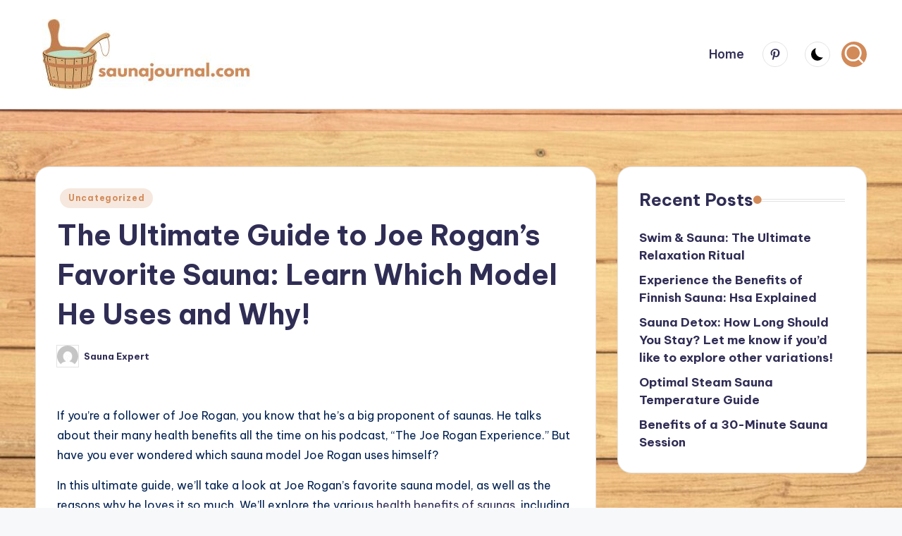

--- FILE ---
content_type: text/html; charset=UTF-8
request_url: https://saunajournal.com/what-sauna-does-joe-rogan-use/
body_size: 21889
content:

<!DOCTYPE html>
<html lang="en-US" prefix="og: https://ogp.me/ns#" itemscope itemtype="http://schema.org/WebPage" >
<head>
	<meta charset="UTF-8">
	<link rel="profile" href="http://gmpg.org/xfn/11">
	<meta name="viewport" content="width=device-width, initial-scale=1">
<!-- Search Engine Optimization by Rank Math PRO - https://rankmath.com/ -->
<title>The Ultimate Guide to Joe Rogan&#039;s Favorite Sauna: Learn Which Model He Uses and Why! - SaunaJournal.com</title>
<meta name="description" content="In this article, we dive into the world of saunas and explore what type of sauna Joe Rogan, the well-known podcaster and fitness enthusiast, uses. Discover the benefits of sauna use and how it can help with physical performance, recovery, and overall health. We also provide recommendations for top sauna brands and models, to help you make an informed decision on which sauna might work best for you. Start sweating with confidence like Joe Rogan by learning more about his preferred sauna type."/>
<meta name="robots" content="follow, index, max-snippet:-1, max-video-preview:-1, max-image-preview:large"/>
<link rel="canonical" href="https://saunajournal.com/what-sauna-does-joe-rogan-use/" />
<meta property="og:locale" content="en_US" />
<meta property="og:type" content="article" />
<meta property="og:title" content="The Ultimate Guide to Joe Rogan&#039;s Favorite Sauna: Learn Which Model He Uses and Why! - SaunaJournal.com" />
<meta property="og:description" content="In this article, we dive into the world of saunas and explore what type of sauna Joe Rogan, the well-known podcaster and fitness enthusiast, uses. Discover the benefits of sauna use and how it can help with physical performance, recovery, and overall health. We also provide recommendations for top sauna brands and models, to help you make an informed decision on which sauna might work best for you. Start sweating with confidence like Joe Rogan by learning more about his preferred sauna type." />
<meta property="og:url" content="https://saunajournal.com/what-sauna-does-joe-rogan-use/" />
<meta property="og:site_name" content="saunajournal.com" />
<meta property="article:section" content="Uncategorized" />
<meta property="article:published_time" content="2023-05-01T14:18:30+00:00" />
<meta name="twitter:card" content="summary_large_image" />
<meta name="twitter:title" content="The Ultimate Guide to Joe Rogan&#039;s Favorite Sauna: Learn Which Model He Uses and Why! - SaunaJournal.com" />
<meta name="twitter:description" content="In this article, we dive into the world of saunas and explore what type of sauna Joe Rogan, the well-known podcaster and fitness enthusiast, uses. Discover the benefits of sauna use and how it can help with physical performance, recovery, and overall health. We also provide recommendations for top sauna brands and models, to help you make an informed decision on which sauna might work best for you. Start sweating with confidence like Joe Rogan by learning more about his preferred sauna type." />
<meta name="twitter:label1" content="Written by" />
<meta name="twitter:data1" content="Sauna Expert" />
<meta name="twitter:label2" content="Time to read" />
<meta name="twitter:data2" content="8 minutes" />
<script type="application/ld+json" class="rank-math-schema-pro">{"@context":"https://schema.org","@graph":[{"@type":"Organization","@id":"https://saunajournal.com/#organization","name":"saunajournal.com","logo":{"@type":"ImageObject","@id":"https://saunajournal.com/#logo","url":"https://saunajournal.com/wp-content/uploads/2024/05/saunajournal.com-logo-150x100.jpg","contentUrl":"https://saunajournal.com/wp-content/uploads/2024/05/saunajournal.com-logo-150x100.jpg","caption":"saunajournal.com","inLanguage":"en-US"}},{"@type":"WebSite","@id":"https://saunajournal.com/#website","url":"https://saunajournal.com","name":"saunajournal.com","alternateName":"saunajournal.com","publisher":{"@id":"https://saunajournal.com/#organization"},"inLanguage":"en-US"},{"@type":"WebPage","@id":"https://saunajournal.com/what-sauna-does-joe-rogan-use/#webpage","url":"https://saunajournal.com/what-sauna-does-joe-rogan-use/","name":"The Ultimate Guide to Joe Rogan&#039;s Favorite Sauna: Learn Which Model He Uses and Why! - SaunaJournal.com","datePublished":"2023-05-01T14:18:30+00:00","dateModified":"2023-05-01T14:18:30+00:00","isPartOf":{"@id":"https://saunajournal.com/#website"},"inLanguage":"en-US"},{"@type":"Person","@id":"https://saunajournal.com/author/wpadmin/","name":"Sauna Expert","url":"https://saunajournal.com/author/wpadmin/","image":{"@type":"ImageObject","@id":"https://secure.gravatar.com/avatar/a6a9fd9c441c19a97a38fd63b7a70dbc84d4e575a03eeedeb12443f0bd7411a7?s=96&amp;d=mm&amp;r=g","url":"https://secure.gravatar.com/avatar/a6a9fd9c441c19a97a38fd63b7a70dbc84d4e575a03eeedeb12443f0bd7411a7?s=96&amp;d=mm&amp;r=g","caption":"Sauna Expert","inLanguage":"en-US"},"sameAs":["http://saunajournal.com"],"worksFor":{"@id":"https://saunajournal.com/#organization"}},{"@type":"BlogPosting","headline":"The Ultimate Guide to Joe Rogan&#039;s Favorite Sauna: Learn Which Model He Uses and Why! - SaunaJournal.com","datePublished":"2023-05-01T14:18:30+00:00","dateModified":"2023-05-01T14:18:30+00:00","articleSection":"Uncategorized","author":{"@id":"https://saunajournal.com/author/wpadmin/","name":"Sauna Expert"},"publisher":{"@id":"https://saunajournal.com/#organization"},"description":"In this article, we dive into the world of saunas and explore what type of sauna Joe Rogan, the well-known podcaster and fitness enthusiast, uses. Discover the benefits of sauna use and how it can help with physical performance, recovery, and overall health. We also provide recommendations for top sauna brands and models, to help you make an informed decision on which sauna might work best for you. Start sweating with confidence like Joe Rogan by learning more about his preferred sauna type.","name":"The Ultimate Guide to Joe Rogan&#039;s Favorite Sauna: Learn Which Model He Uses and Why! - SaunaJournal.com","@id":"https://saunajournal.com/what-sauna-does-joe-rogan-use/#richSnippet","isPartOf":{"@id":"https://saunajournal.com/what-sauna-does-joe-rogan-use/#webpage"},"inLanguage":"en-US","mainEntityOfPage":{"@id":"https://saunajournal.com/what-sauna-does-joe-rogan-use/#webpage"}}]}</script>
<!-- /Rank Math WordPress SEO plugin -->

<link rel='dns-prefetch' href='//www.googletagmanager.com' />
<link rel='dns-prefetch' href='//fonts.googleapis.com' />
<link rel="alternate" type="application/rss+xml" title="SaunaJournal.com &raquo; Feed" href="https://saunajournal.com/feed/" />
<link rel="alternate" type="application/rss+xml" title="SaunaJournal.com &raquo; Comments Feed" href="https://saunajournal.com/comments/feed/" />
<link rel="alternate" type="application/rss+xml" title="SaunaJournal.com &raquo; The Ultimate Guide to Joe Rogan&#8217;s Favorite Sauna: Learn Which Model He Uses and Why! Comments Feed" href="https://saunajournal.com/what-sauna-does-joe-rogan-use/feed/" />
<link rel="alternate" title="oEmbed (JSON)" type="application/json+oembed" href="https://saunajournal.com/wp-json/oembed/1.0/embed?url=https%3A%2F%2Fsaunajournal.com%2Fwhat-sauna-does-joe-rogan-use%2F" />
<link rel="alternate" title="oEmbed (XML)" type="text/xml+oembed" href="https://saunajournal.com/wp-json/oembed/1.0/embed?url=https%3A%2F%2Fsaunajournal.com%2Fwhat-sauna-does-joe-rogan-use%2F&#038;format=xml" />
<style id='wp-img-auto-sizes-contain-inline-css'>
img:is([sizes=auto i],[sizes^="auto," i]){contain-intrinsic-size:3000px 1500px}
/*# sourceURL=wp-img-auto-sizes-contain-inline-css */
</style>
<style id='wp-emoji-styles-inline-css'>

	img.wp-smiley, img.emoji {
		display: inline !important;
		border: none !important;
		box-shadow: none !important;
		height: 1em !important;
		width: 1em !important;
		margin: 0 0.07em !important;
		vertical-align: -0.1em !important;
		background: none !important;
		padding: 0 !important;
	}
/*# sourceURL=wp-emoji-styles-inline-css */
</style>
<style id='wp-block-library-inline-css'>
:root{--wp-block-synced-color:#7a00df;--wp-block-synced-color--rgb:122,0,223;--wp-bound-block-color:var(--wp-block-synced-color);--wp-editor-canvas-background:#ddd;--wp-admin-theme-color:#007cba;--wp-admin-theme-color--rgb:0,124,186;--wp-admin-theme-color-darker-10:#006ba1;--wp-admin-theme-color-darker-10--rgb:0,107,160.5;--wp-admin-theme-color-darker-20:#005a87;--wp-admin-theme-color-darker-20--rgb:0,90,135;--wp-admin-border-width-focus:2px}@media (min-resolution:192dpi){:root{--wp-admin-border-width-focus:1.5px}}.wp-element-button{cursor:pointer}:root .has-very-light-gray-background-color{background-color:#eee}:root .has-very-dark-gray-background-color{background-color:#313131}:root .has-very-light-gray-color{color:#eee}:root .has-very-dark-gray-color{color:#313131}:root .has-vivid-green-cyan-to-vivid-cyan-blue-gradient-background{background:linear-gradient(135deg,#00d084,#0693e3)}:root .has-purple-crush-gradient-background{background:linear-gradient(135deg,#34e2e4,#4721fb 50%,#ab1dfe)}:root .has-hazy-dawn-gradient-background{background:linear-gradient(135deg,#faaca8,#dad0ec)}:root .has-subdued-olive-gradient-background{background:linear-gradient(135deg,#fafae1,#67a671)}:root .has-atomic-cream-gradient-background{background:linear-gradient(135deg,#fdd79a,#004a59)}:root .has-nightshade-gradient-background{background:linear-gradient(135deg,#330968,#31cdcf)}:root .has-midnight-gradient-background{background:linear-gradient(135deg,#020381,#2874fc)}:root{--wp--preset--font-size--normal:16px;--wp--preset--font-size--huge:42px}.has-regular-font-size{font-size:1em}.has-larger-font-size{font-size:2.625em}.has-normal-font-size{font-size:var(--wp--preset--font-size--normal)}.has-huge-font-size{font-size:var(--wp--preset--font-size--huge)}.has-text-align-center{text-align:center}.has-text-align-left{text-align:left}.has-text-align-right{text-align:right}.has-fit-text{white-space:nowrap!important}#end-resizable-editor-section{display:none}.aligncenter{clear:both}.items-justified-left{justify-content:flex-start}.items-justified-center{justify-content:center}.items-justified-right{justify-content:flex-end}.items-justified-space-between{justify-content:space-between}.screen-reader-text{border:0;clip-path:inset(50%);height:1px;margin:-1px;overflow:hidden;padding:0;position:absolute;width:1px;word-wrap:normal!important}.screen-reader-text:focus{background-color:#ddd;clip-path:none;color:#444;display:block;font-size:1em;height:auto;left:5px;line-height:normal;padding:15px 23px 14px;text-decoration:none;top:5px;width:auto;z-index:100000}html :where(.has-border-color){border-style:solid}html :where([style*=border-top-color]){border-top-style:solid}html :where([style*=border-right-color]){border-right-style:solid}html :where([style*=border-bottom-color]){border-bottom-style:solid}html :where([style*=border-left-color]){border-left-style:solid}html :where([style*=border-width]){border-style:solid}html :where([style*=border-top-width]){border-top-style:solid}html :where([style*=border-right-width]){border-right-style:solid}html :where([style*=border-bottom-width]){border-bottom-style:solid}html :where([style*=border-left-width]){border-left-style:solid}html :where(img[class*=wp-image-]){height:auto;max-width:100%}:where(figure){margin:0 0 1em}html :where(.is-position-sticky){--wp-admin--admin-bar--position-offset:var(--wp-admin--admin-bar--height,0px)}@media screen and (max-width:600px){html :where(.is-position-sticky){--wp-admin--admin-bar--position-offset:0px}}

/*# sourceURL=wp-block-library-inline-css */
</style><style id='wp-block-heading-inline-css'>
h1:where(.wp-block-heading).has-background,h2:where(.wp-block-heading).has-background,h3:where(.wp-block-heading).has-background,h4:where(.wp-block-heading).has-background,h5:where(.wp-block-heading).has-background,h6:where(.wp-block-heading).has-background{padding:1.25em 2.375em}h1.has-text-align-left[style*=writing-mode]:where([style*=vertical-lr]),h1.has-text-align-right[style*=writing-mode]:where([style*=vertical-rl]),h2.has-text-align-left[style*=writing-mode]:where([style*=vertical-lr]),h2.has-text-align-right[style*=writing-mode]:where([style*=vertical-rl]),h3.has-text-align-left[style*=writing-mode]:where([style*=vertical-lr]),h3.has-text-align-right[style*=writing-mode]:where([style*=vertical-rl]),h4.has-text-align-left[style*=writing-mode]:where([style*=vertical-lr]),h4.has-text-align-right[style*=writing-mode]:where([style*=vertical-rl]),h5.has-text-align-left[style*=writing-mode]:where([style*=vertical-lr]),h5.has-text-align-right[style*=writing-mode]:where([style*=vertical-rl]),h6.has-text-align-left[style*=writing-mode]:where([style*=vertical-lr]),h6.has-text-align-right[style*=writing-mode]:where([style*=vertical-rl]){rotate:180deg}
/*# sourceURL=https://saunajournal.com/wp-includes/blocks/heading/style.min.css */
</style>
<style id='wp-block-latest-posts-inline-css'>
.wp-block-latest-posts{box-sizing:border-box}.wp-block-latest-posts.alignleft{margin-right:2em}.wp-block-latest-posts.alignright{margin-left:2em}.wp-block-latest-posts.wp-block-latest-posts__list{list-style:none}.wp-block-latest-posts.wp-block-latest-posts__list li{clear:both;overflow-wrap:break-word}.wp-block-latest-posts.is-grid{display:flex;flex-wrap:wrap}.wp-block-latest-posts.is-grid li{margin:0 1.25em 1.25em 0;width:100%}@media (min-width:600px){.wp-block-latest-posts.columns-2 li{width:calc(50% - .625em)}.wp-block-latest-posts.columns-2 li:nth-child(2n){margin-right:0}.wp-block-latest-posts.columns-3 li{width:calc(33.33333% - .83333em)}.wp-block-latest-posts.columns-3 li:nth-child(3n){margin-right:0}.wp-block-latest-posts.columns-4 li{width:calc(25% - .9375em)}.wp-block-latest-posts.columns-4 li:nth-child(4n){margin-right:0}.wp-block-latest-posts.columns-5 li{width:calc(20% - 1em)}.wp-block-latest-posts.columns-5 li:nth-child(5n){margin-right:0}.wp-block-latest-posts.columns-6 li{width:calc(16.66667% - 1.04167em)}.wp-block-latest-posts.columns-6 li:nth-child(6n){margin-right:0}}:root :where(.wp-block-latest-posts.is-grid){padding:0}:root :where(.wp-block-latest-posts.wp-block-latest-posts__list){padding-left:0}.wp-block-latest-posts__post-author,.wp-block-latest-posts__post-date{display:block;font-size:.8125em}.wp-block-latest-posts__post-excerpt,.wp-block-latest-posts__post-full-content{margin-bottom:1em;margin-top:.5em}.wp-block-latest-posts__featured-image a{display:inline-block}.wp-block-latest-posts__featured-image img{height:auto;max-width:100%;width:auto}.wp-block-latest-posts__featured-image.alignleft{float:left;margin-right:1em}.wp-block-latest-posts__featured-image.alignright{float:right;margin-left:1em}.wp-block-latest-posts__featured-image.aligncenter{margin-bottom:1em;text-align:center}
/*# sourceURL=https://saunajournal.com/wp-includes/blocks/latest-posts/style.min.css */
</style>
<style id='wp-block-list-inline-css'>
ol,ul{box-sizing:border-box}:root :where(.wp-block-list.has-background){padding:1.25em 2.375em}
/*# sourceURL=https://saunajournal.com/wp-includes/blocks/list/style.min.css */
</style>
<style id='wp-block-group-inline-css'>
.wp-block-group{box-sizing:border-box}:where(.wp-block-group.wp-block-group-is-layout-constrained){position:relative}
/*# sourceURL=https://saunajournal.com/wp-includes/blocks/group/style.min.css */
</style>
<style id='wp-block-group-theme-inline-css'>
:where(.wp-block-group.has-background){padding:1.25em 2.375em}
/*# sourceURL=https://saunajournal.com/wp-includes/blocks/group/theme.min.css */
</style>
<style id='wp-block-paragraph-inline-css'>
.is-small-text{font-size:.875em}.is-regular-text{font-size:1em}.is-large-text{font-size:2.25em}.is-larger-text{font-size:3em}.has-drop-cap:not(:focus):first-letter{float:left;font-size:8.4em;font-style:normal;font-weight:100;line-height:.68;margin:.05em .1em 0 0;text-transform:uppercase}body.rtl .has-drop-cap:not(:focus):first-letter{float:none;margin-left:.1em}p.has-drop-cap.has-background{overflow:hidden}:root :where(p.has-background){padding:1.25em 2.375em}:where(p.has-text-color:not(.has-link-color)) a{color:inherit}p.has-text-align-left[style*="writing-mode:vertical-lr"],p.has-text-align-right[style*="writing-mode:vertical-rl"]{rotate:180deg}
/*# sourceURL=https://saunajournal.com/wp-includes/blocks/paragraph/style.min.css */
</style>
<style id='global-styles-inline-css'>
:root{--wp--preset--aspect-ratio--square: 1;--wp--preset--aspect-ratio--4-3: 4/3;--wp--preset--aspect-ratio--3-4: 3/4;--wp--preset--aspect-ratio--3-2: 3/2;--wp--preset--aspect-ratio--2-3: 2/3;--wp--preset--aspect-ratio--16-9: 16/9;--wp--preset--aspect-ratio--9-16: 9/16;--wp--preset--color--black: #000000;--wp--preset--color--cyan-bluish-gray: #abb8c3;--wp--preset--color--white: #ffffff;--wp--preset--color--pale-pink: #f78da7;--wp--preset--color--vivid-red: #cf2e2e;--wp--preset--color--luminous-vivid-orange: #ff6900;--wp--preset--color--luminous-vivid-amber: #fcb900;--wp--preset--color--light-green-cyan: #7bdcb5;--wp--preset--color--vivid-green-cyan: #00d084;--wp--preset--color--pale-cyan-blue: #8ed1fc;--wp--preset--color--vivid-cyan-blue: #0693e3;--wp--preset--color--vivid-purple: #9b51e0;--wp--preset--gradient--vivid-cyan-blue-to-vivid-purple: linear-gradient(135deg,rgb(6,147,227) 0%,rgb(155,81,224) 100%);--wp--preset--gradient--light-green-cyan-to-vivid-green-cyan: linear-gradient(135deg,rgb(122,220,180) 0%,rgb(0,208,130) 100%);--wp--preset--gradient--luminous-vivid-amber-to-luminous-vivid-orange: linear-gradient(135deg,rgb(252,185,0) 0%,rgb(255,105,0) 100%);--wp--preset--gradient--luminous-vivid-orange-to-vivid-red: linear-gradient(135deg,rgb(255,105,0) 0%,rgb(207,46,46) 100%);--wp--preset--gradient--very-light-gray-to-cyan-bluish-gray: linear-gradient(135deg,rgb(238,238,238) 0%,rgb(169,184,195) 100%);--wp--preset--gradient--cool-to-warm-spectrum: linear-gradient(135deg,rgb(74,234,220) 0%,rgb(151,120,209) 20%,rgb(207,42,186) 40%,rgb(238,44,130) 60%,rgb(251,105,98) 80%,rgb(254,248,76) 100%);--wp--preset--gradient--blush-light-purple: linear-gradient(135deg,rgb(255,206,236) 0%,rgb(152,150,240) 100%);--wp--preset--gradient--blush-bordeaux: linear-gradient(135deg,rgb(254,205,165) 0%,rgb(254,45,45) 50%,rgb(107,0,62) 100%);--wp--preset--gradient--luminous-dusk: linear-gradient(135deg,rgb(255,203,112) 0%,rgb(199,81,192) 50%,rgb(65,88,208) 100%);--wp--preset--gradient--pale-ocean: linear-gradient(135deg,rgb(255,245,203) 0%,rgb(182,227,212) 50%,rgb(51,167,181) 100%);--wp--preset--gradient--electric-grass: linear-gradient(135deg,rgb(202,248,128) 0%,rgb(113,206,126) 100%);--wp--preset--gradient--midnight: linear-gradient(135deg,rgb(2,3,129) 0%,rgb(40,116,252) 100%);--wp--preset--font-size--small: 13px;--wp--preset--font-size--medium: 20px;--wp--preset--font-size--large: 36px;--wp--preset--font-size--x-large: 42px;--wp--preset--spacing--20: 0.44rem;--wp--preset--spacing--30: 0.67rem;--wp--preset--spacing--40: 1rem;--wp--preset--spacing--50: 1.5rem;--wp--preset--spacing--60: 2.25rem;--wp--preset--spacing--70: 3.38rem;--wp--preset--spacing--80: 5.06rem;--wp--preset--shadow--natural: 6px 6px 9px rgba(0, 0, 0, 0.2);--wp--preset--shadow--deep: 12px 12px 50px rgba(0, 0, 0, 0.4);--wp--preset--shadow--sharp: 6px 6px 0px rgba(0, 0, 0, 0.2);--wp--preset--shadow--outlined: 6px 6px 0px -3px rgb(255, 255, 255), 6px 6px rgb(0, 0, 0);--wp--preset--shadow--crisp: 6px 6px 0px rgb(0, 0, 0);}:where(.is-layout-flex){gap: 0.5em;}:where(.is-layout-grid){gap: 0.5em;}body .is-layout-flex{display: flex;}.is-layout-flex{flex-wrap: wrap;align-items: center;}.is-layout-flex > :is(*, div){margin: 0;}body .is-layout-grid{display: grid;}.is-layout-grid > :is(*, div){margin: 0;}:where(.wp-block-columns.is-layout-flex){gap: 2em;}:where(.wp-block-columns.is-layout-grid){gap: 2em;}:where(.wp-block-post-template.is-layout-flex){gap: 1.25em;}:where(.wp-block-post-template.is-layout-grid){gap: 1.25em;}.has-black-color{color: var(--wp--preset--color--black) !important;}.has-cyan-bluish-gray-color{color: var(--wp--preset--color--cyan-bluish-gray) !important;}.has-white-color{color: var(--wp--preset--color--white) !important;}.has-pale-pink-color{color: var(--wp--preset--color--pale-pink) !important;}.has-vivid-red-color{color: var(--wp--preset--color--vivid-red) !important;}.has-luminous-vivid-orange-color{color: var(--wp--preset--color--luminous-vivid-orange) !important;}.has-luminous-vivid-amber-color{color: var(--wp--preset--color--luminous-vivid-amber) !important;}.has-light-green-cyan-color{color: var(--wp--preset--color--light-green-cyan) !important;}.has-vivid-green-cyan-color{color: var(--wp--preset--color--vivid-green-cyan) !important;}.has-pale-cyan-blue-color{color: var(--wp--preset--color--pale-cyan-blue) !important;}.has-vivid-cyan-blue-color{color: var(--wp--preset--color--vivid-cyan-blue) !important;}.has-vivid-purple-color{color: var(--wp--preset--color--vivid-purple) !important;}.has-black-background-color{background-color: var(--wp--preset--color--black) !important;}.has-cyan-bluish-gray-background-color{background-color: var(--wp--preset--color--cyan-bluish-gray) !important;}.has-white-background-color{background-color: var(--wp--preset--color--white) !important;}.has-pale-pink-background-color{background-color: var(--wp--preset--color--pale-pink) !important;}.has-vivid-red-background-color{background-color: var(--wp--preset--color--vivid-red) !important;}.has-luminous-vivid-orange-background-color{background-color: var(--wp--preset--color--luminous-vivid-orange) !important;}.has-luminous-vivid-amber-background-color{background-color: var(--wp--preset--color--luminous-vivid-amber) !important;}.has-light-green-cyan-background-color{background-color: var(--wp--preset--color--light-green-cyan) !important;}.has-vivid-green-cyan-background-color{background-color: var(--wp--preset--color--vivid-green-cyan) !important;}.has-pale-cyan-blue-background-color{background-color: var(--wp--preset--color--pale-cyan-blue) !important;}.has-vivid-cyan-blue-background-color{background-color: var(--wp--preset--color--vivid-cyan-blue) !important;}.has-vivid-purple-background-color{background-color: var(--wp--preset--color--vivid-purple) !important;}.has-black-border-color{border-color: var(--wp--preset--color--black) !important;}.has-cyan-bluish-gray-border-color{border-color: var(--wp--preset--color--cyan-bluish-gray) !important;}.has-white-border-color{border-color: var(--wp--preset--color--white) !important;}.has-pale-pink-border-color{border-color: var(--wp--preset--color--pale-pink) !important;}.has-vivid-red-border-color{border-color: var(--wp--preset--color--vivid-red) !important;}.has-luminous-vivid-orange-border-color{border-color: var(--wp--preset--color--luminous-vivid-orange) !important;}.has-luminous-vivid-amber-border-color{border-color: var(--wp--preset--color--luminous-vivid-amber) !important;}.has-light-green-cyan-border-color{border-color: var(--wp--preset--color--light-green-cyan) !important;}.has-vivid-green-cyan-border-color{border-color: var(--wp--preset--color--vivid-green-cyan) !important;}.has-pale-cyan-blue-border-color{border-color: var(--wp--preset--color--pale-cyan-blue) !important;}.has-vivid-cyan-blue-border-color{border-color: var(--wp--preset--color--vivid-cyan-blue) !important;}.has-vivid-purple-border-color{border-color: var(--wp--preset--color--vivid-purple) !important;}.has-vivid-cyan-blue-to-vivid-purple-gradient-background{background: var(--wp--preset--gradient--vivid-cyan-blue-to-vivid-purple) !important;}.has-light-green-cyan-to-vivid-green-cyan-gradient-background{background: var(--wp--preset--gradient--light-green-cyan-to-vivid-green-cyan) !important;}.has-luminous-vivid-amber-to-luminous-vivid-orange-gradient-background{background: var(--wp--preset--gradient--luminous-vivid-amber-to-luminous-vivid-orange) !important;}.has-luminous-vivid-orange-to-vivid-red-gradient-background{background: var(--wp--preset--gradient--luminous-vivid-orange-to-vivid-red) !important;}.has-very-light-gray-to-cyan-bluish-gray-gradient-background{background: var(--wp--preset--gradient--very-light-gray-to-cyan-bluish-gray) !important;}.has-cool-to-warm-spectrum-gradient-background{background: var(--wp--preset--gradient--cool-to-warm-spectrum) !important;}.has-blush-light-purple-gradient-background{background: var(--wp--preset--gradient--blush-light-purple) !important;}.has-blush-bordeaux-gradient-background{background: var(--wp--preset--gradient--blush-bordeaux) !important;}.has-luminous-dusk-gradient-background{background: var(--wp--preset--gradient--luminous-dusk) !important;}.has-pale-ocean-gradient-background{background: var(--wp--preset--gradient--pale-ocean) !important;}.has-electric-grass-gradient-background{background: var(--wp--preset--gradient--electric-grass) !important;}.has-midnight-gradient-background{background: var(--wp--preset--gradient--midnight) !important;}.has-small-font-size{font-size: var(--wp--preset--font-size--small) !important;}.has-medium-font-size{font-size: var(--wp--preset--font-size--medium) !important;}.has-large-font-size{font-size: var(--wp--preset--font-size--large) !important;}.has-x-large-font-size{font-size: var(--wp--preset--font-size--x-large) !important;}
/*# sourceURL=global-styles-inline-css */
</style>

<style id='classic-theme-styles-inline-css'>
/*! This file is auto-generated */
.wp-block-button__link{color:#fff;background-color:#32373c;border-radius:9999px;box-shadow:none;text-decoration:none;padding:calc(.667em + 2px) calc(1.333em + 2px);font-size:1.125em}.wp-block-file__button{background:#32373c;color:#fff;text-decoration:none}
/*# sourceURL=/wp-includes/css/classic-themes.min.css */
</style>
<link rel='stylesheet' id='ez-toc-css' href='https://saunajournal.com/wp-content/plugins/easy-table-of-contents/assets/css/screen.min.css?ver=2.0.72' media='all' />
<style id='ez-toc-inline-css'>
div#ez-toc-container .ez-toc-title {font-size: 120%;}div#ez-toc-container .ez-toc-title {font-weight: 500;}div#ez-toc-container ul li {font-size: 95%;}div#ez-toc-container ul li {font-weight: 500;}div#ez-toc-container nav ul ul li {font-size: 90%;}
.ez-toc-container-direction {direction: ltr;}.ez-toc-counter ul{counter-reset: item ;}.ez-toc-counter nav ul li a::before {content: counters(item, '.', decimal) '. ';display: inline-block;counter-increment: item;flex-grow: 0;flex-shrink: 0;margin-right: .2em; float: left; }.ez-toc-widget-direction {direction: ltr;}.ez-toc-widget-container ul{counter-reset: item ;}.ez-toc-widget-container nav ul li a::before {content: counters(item, '.', decimal) '. ';display: inline-block;counter-increment: item;flex-grow: 0;flex-shrink: 0;margin-right: .2em; float: left; }
/*# sourceURL=ez-toc-inline-css */
</style>
<link rel='stylesheet' id='swiper-css' href='https://saunajournal.com/wp-content/themes/bloghash/assets/css/swiper-bundle.min.css?ver=6.9' media='all' />
<link rel='stylesheet' id='FontAwesome-css' href='https://saunajournal.com/wp-content/themes/bloghash/assets/css/all.min.css?ver=5.15.4' media='all' />
<link rel='stylesheet' id='bloghash-styles-css' href='https://saunajournal.com/wp-content/themes/bloghash/assets/css/style.min.css?ver=1.0.20' media='all' />
<link rel='stylesheet' id='bloghash-google-fonts-css' href='//fonts.googleapis.com/css?family=Inter+Tight%3A600%7CBe+Vietnam+Pro%3A400%2C700%2C500%7CPlayfair+Display%3A400%2C400i&#038;display=swap&#038;subsets=latin&#038;ver=1.0.20' media='' />
<link rel='stylesheet' id='bloghash-dynamic-styles-css' href='https://saunajournal.com/wp-content/uploads/bloghash/dynamic-styles.css?ver=1769374726' media='all' />
<script src="https://saunajournal.com/wp-includes/js/jquery/jquery.min.js?ver=3.7.1" id="jquery-core-js"></script>
<script src="https://saunajournal.com/wp-includes/js/jquery/jquery-migrate.min.js?ver=3.4.1" id="jquery-migrate-js"></script>

<!-- Google tag (gtag.js) snippet added by Site Kit -->

<!-- Google Analytics snippet added by Site Kit -->
<script src="https://www.googletagmanager.com/gtag/js?id=GT-NMKNXDJ2" id="google_gtagjs-js" async></script>
<script id="google_gtagjs-js-after">
window.dataLayer = window.dataLayer || [];function gtag(){dataLayer.push(arguments);}
gtag("set","linker",{"domains":["saunajournal.com"]});
gtag("js", new Date());
gtag("set", "developer_id.dZTNiMT", true);
gtag("config", "GT-NMKNXDJ2");
//# sourceURL=google_gtagjs-js-after
</script>

<!-- End Google tag (gtag.js) snippet added by Site Kit -->
<link rel="https://api.w.org/" href="https://saunajournal.com/wp-json/" /><link rel="alternate" title="JSON" type="application/json" href="https://saunajournal.com/wp-json/wp/v2/posts/667" /><link rel="EditURI" type="application/rsd+xml" title="RSD" href="https://saunajournal.com/xmlrpc.php?rsd" />
<meta name="generator" content="WordPress 6.9" />
<link rel='shortlink' href='https://saunajournal.com/?p=667' />
<!-- start Simple Custom CSS and JS -->
<script async src="https://pagead2.googlesyndication.com/pagead/js/adsbygoogle.js?client=ca-pub-3851837487257823"
     crossorigin="anonymous"></script><!-- end Simple Custom CSS and JS -->
<meta name="generator" content="Site Kit by Google 1.146.0" /><link rel="pingback" href="https://saunajournal.com/xmlrpc.php">
<meta name="theme-color" content="#d28a58"><meta name="google-site-verification" content="gP1W-pQGzw5rdxjcCu640MxA3MnqLOO2p0Gh43Ltyu4">
<!-- Google AdSense meta tags added by Site Kit -->
<meta name="google-adsense-platform-account" content="ca-host-pub-2644536267352236">
<meta name="google-adsense-platform-domain" content="sitekit.withgoogle.com">
<!-- End Google AdSense meta tags added by Site Kit -->
<style id="custom-background-css">
body.custom-background { background-image: url("https://saunajournal.com/wp-content/uploads/2024/05/sauna-wood-texture-scaled.jpg"); background-position: left top; background-size: auto; background-repeat: repeat; background-attachment: scroll; }
</style>
	
<!-- Google Tag Manager snippet added by Site Kit -->
<script>
			( function( w, d, s, l, i ) {
				w[l] = w[l] || [];
				w[l].push( {'gtm.start': new Date().getTime(), event: 'gtm.js'} );
				var f = d.getElementsByTagName( s )[0],
					j = d.createElement( s ), dl = l != 'dataLayer' ? '&l=' + l : '';
				j.async = true;
				j.src = 'https://www.googletagmanager.com/gtm.js?id=' + i + dl;
				f.parentNode.insertBefore( j, f );
			} )( window, document, 'script', 'dataLayer', 'GTM-W9HTFGF5' );
			
</script>

<!-- End Google Tag Manager snippet added by Site Kit -->
<link rel='stylesheet' id='yasrcss-css' href='https://saunajournal.com/wp-content/plugins/yet-another-stars-rating/includes/css/yasr.css?ver=3.4.13' media='all' />
<style id='yasrcss-inline-css'>

            .yasr-star-rating {
                background-image: url('https://saunajournal.com/wp-content/plugins/yet-another-stars-rating/includes/img/star_2.svg');
            }
            .yasr-star-rating .yasr-star-value {
                background: url('https://saunajournal.com/wp-content/plugins/yet-another-stars-rating/includes/img/star_3.svg') ;
            }

            .yasr-star-rating {
                background-image: url('https://saunajournal.com/wp-content/plugins/yet-another-stars-rating/includes/img/star_2.svg');
            }
            .yasr-star-rating .yasr-star-value {
                background: url('https://saunajournal.com/wp-content/plugins/yet-another-stars-rating/includes/img/star_3.svg') ;
            }
/*# sourceURL=yasrcss-inline-css */
</style>
<link rel='stylesheet' id='yarppRelatedCss-css' href='https://saunajournal.com/wp-content/plugins/yet-another-related-posts-plugin/style/related.css?ver=5.30.11' media='all' />
</head>

<body class="wp-singular post-template-default single single-post postid-667 single-format-standard custom-background wp-custom-logo wp-embed-responsive wp-theme-bloghash bloghash-topbar__separators-regular bloghash-layout__fw-contained bloghash-layout__boxed-separated bloghash-layout-shadow bloghash-header-layout-1 bloghash-menu-animation-underline bloghash-header__separators-none bloghash-single-title-in-content bloghash-page-title-align-left comments-open bloghash-has-sidebar bloghash-sticky-sidebar bloghash-sidebar-style-2 bloghash-sidebar-position__right-sidebar entry-media-hover-style-1 bloghash-copyright-layout-1 is-section-heading-init-s1 is-footer-heading-init-s0 bloghash-input-supported bloghash-blog-image-wrap validate-comment-form bloghash-menu-accessibility">

		<!-- Google Tag Manager (noscript) snippet added by Site Kit -->
		<noscript>
			<iframe src="https://www.googletagmanager.com/ns.html?id=GTM-W9HTFGF5" height="0" width="0" style="display:none;visibility:hidden"></iframe>
		</noscript>
		<!-- End Google Tag Manager (noscript) snippet added by Site Kit -->
		
<div id="page" class="hfeed site">
	<a class="skip-link screen-reader-text" href="#main">Skip to content</a>

	
	
	<header id="masthead" class="site-header" role="banner" itemtype="https://schema.org/WPHeader" itemscope="itemscope">
		<div id="bloghash-header" >
		<div id="bloghash-header-inner">
		
<div class="bloghash-container bloghash-header-container">

	
<div class="bloghash-logo bloghash-header-element" itemtype="https://schema.org/Organization" itemscope="itemscope">
	<div class="logo-inner"><a href="https://saunajournal.com/" rel="home" class="" itemprop="url">
					<img src="https://saunajournal.com/wp-content/uploads/2024/05/saunajournal.com-logo.jpg" alt="SaunaJournal.com" width="300" height="100" class="" itemprop="logo"/>
				</a><span class="site-title screen-reader-text" itemprop="name">
					<a href="https://saunajournal.com/" rel="home" itemprop="url">
						SaunaJournal.com
					</a>
				</span><p class="site-description screen-reader-text" itemprop="description">
						Your Sauna World
					</p></div></div><!-- END .bloghash-logo -->

	<span class="bloghash-header-element bloghash-mobile-nav">
				<button class="bloghash-hamburger hamburger--spin bloghash-hamburger-bloghash-primary-nav" aria-label="Menu" aria-controls="bloghash-primary-nav" type="button">

			
			<span class="hamburger-box">
				<span class="hamburger-inner"></span>
			</span>

		</button>
			</span>

	
<nav class="site-navigation main-navigation bloghash-primary-nav bloghash-nav bloghash-header-element" role="navigation" itemtype="https://schema.org/SiteNavigationElement" itemscope="itemscope" aria-label="Site Navigation">

<ul id="bloghash-primary-nav" class="menu"><li id="menu-item-1143" class="menu-item menu-item-type-custom menu-item-object-custom menu-item-home menu-item-1143"><a href="https://saunajournal.com/"><span>Home</span></a></li>
</ul></nav><!-- END .bloghash-nav -->
<div class="bloghash-header-widgets bloghash-header-element bloghash-widget-location-right"><div class="bloghash-header-widget__socials bloghash-header-widget bloghash-hide-mobile-tablet"><div class="bloghash-widget-wrapper"><nav class="bloghash-social-nav rounded-border"><ul id="menu-social-menu" class="bloghash-socials-menu"><li id="menu-item-1132" class="menu-item menu-item-type-custom menu-item-object-custom menu-item-1132"><a href="https://www.pinterest.com/saunajournal/"><span class="screen-reader-text">Menu Item</span><span class="pinterest" title="Pinterest"><svg class="bloghash-icon" aria-hidden="true" xmlns="http://www.w3.org/2000/svg" width="32" height="32" viewBox="0 0 32 32"><path d="M10.635 12.669c0-1.376.313-2.502 1.064-3.441.688-.938 1.564-1.439 2.565-1.439.813 0 1.439.25 1.877.813s.688 1.251.688 2.065c0 .501-.125 1.126-.313 1.814-.188.751-.375 1.627-.688 2.565-.313 1.001-.563 1.752-.688 2.315-.25 1.001-.063 1.877.563 2.628.626.688 1.439 1.064 2.44 1.064 1.752 0 3.191-1.001 4.317-2.94 1.126-2.002 1.689-4.379 1.689-7.195 0-2.127-.688-3.879-2.065-5.255-1.376-1.314-3.316-2.002-5.818-2.002-2.815 0-5.067.876-6.757 2.69-1.752 1.752-2.628 3.879-2.628 6.381 0 1.501.438 2.753 1.251 3.754.313.313.375.688.313 1.064-.125.313-.25.813-.375 1.501-.063.25-.188.438-.375.5s-.375.063-.563 0c-1.314-.563-2.252-1.439-2.94-2.753s-1.001-2.815-1.001-4.504c0-1.126.188-2.19.563-3.316s.876-2.19 1.627-3.191c.751-1.064 1.689-1.939 2.69-2.753 1.064-.813 2.315-1.439 3.879-1.939a17.23 17.23 0 014.817-.688c1.814 0 3.441.313 4.942.938 1.501.563 2.815 1.376 3.816 2.377 1.064 1.064 1.814 2.19 2.44 3.503.563 1.314.876 2.69.876 4.066 0 3.754-.938 6.882-2.878 9.322-1.939 2.502-4.379 3.691-7.382 3.691-1.001 0-1.939-.188-2.815-.688-.876-.438-1.501-1.001-1.877-1.689-.688 2.94-1.126 4.692-1.314 5.255-.375 1.439-1.251 3.191-2.69 5.255H8.571c-.25-2.565-.188-4.692.188-6.381l2.44-10.323c-.375-.813-.563-1.814-.563-3.066z" /></svg><svg class="bloghash-icon bottom-icon" aria-hidden="true" xmlns="http://www.w3.org/2000/svg" width="32" height="32" viewBox="0 0 32 32"><path d="M10.635 12.669c0-1.376.313-2.502 1.064-3.441.688-.938 1.564-1.439 2.565-1.439.813 0 1.439.25 1.877.813s.688 1.251.688 2.065c0 .501-.125 1.126-.313 1.814-.188.751-.375 1.627-.688 2.565-.313 1.001-.563 1.752-.688 2.315-.25 1.001-.063 1.877.563 2.628.626.688 1.439 1.064 2.44 1.064 1.752 0 3.191-1.001 4.317-2.94 1.126-2.002 1.689-4.379 1.689-7.195 0-2.127-.688-3.879-2.065-5.255-1.376-1.314-3.316-2.002-5.818-2.002-2.815 0-5.067.876-6.757 2.69-1.752 1.752-2.628 3.879-2.628 6.381 0 1.501.438 2.753 1.251 3.754.313.313.375.688.313 1.064-.125.313-.25.813-.375 1.501-.063.25-.188.438-.375.5s-.375.063-.563 0c-1.314-.563-2.252-1.439-2.94-2.753s-1.001-2.815-1.001-4.504c0-1.126.188-2.19.563-3.316s.876-2.19 1.627-3.191c.751-1.064 1.689-1.939 2.69-2.753 1.064-.813 2.315-1.439 3.879-1.939a17.23 17.23 0 014.817-.688c1.814 0 3.441.313 4.942.938 1.501.563 2.815 1.376 3.816 2.377 1.064 1.064 1.814 2.19 2.44 3.503.563 1.314.876 2.69.876 4.066 0 3.754-.938 6.882-2.878 9.322-1.939 2.502-4.379 3.691-7.382 3.691-1.001 0-1.939-.188-2.815-.688-.876-.438-1.501-1.001-1.877-1.689-.688 2.94-1.126 4.692-1.314 5.255-.375 1.439-1.251 3.191-2.69 5.255H8.571c-.25-2.565-.188-4.692.188-6.381l2.44-10.323c-.375-.813-.563-1.814-.563-3.066z" /></svg></a></li>
</ul></nav></div></div><!-- END .bloghash-header-widget --><div class="bloghash-header-widget__darkmode bloghash-header-widget bloghash-hide-mobile-tablet"><div class="bloghash-widget-wrapper"><button type="button" class="bloghash-darkmode rounded-border"><span></span></button></div></div><!-- END .bloghash-header-widget --><div class="bloghash-header-widget__search bloghash-header-widget bloghash-hide-mobile-tablet"><div class="bloghash-widget-wrapper">
<div aria-haspopup="true">
	<a href="#" class="bloghash-search rounded-fill">
		<svg class="bloghash-icon" aria-label="Search" xmlns="http://www.w3.org/2000/svg" width="32" height="32" viewBox="0 0 32 32"><path d="M28.962 26.499l-4.938-4.938c1.602-2.002 2.669-4.671 2.669-7.474 0-6.673-5.339-12.012-12.012-12.012S2.669 7.414 2.669 14.087a11.962 11.962 0 0012.012 12.012c2.803 0 5.472-.934 7.474-2.669l4.938 4.938c.267.267.667.4.934.4s.667-.133.934-.4a1.29 1.29 0 000-1.868zM5.339 14.087c0-5.205 4.137-9.342 9.342-9.342s9.342 4.137 9.342 9.342c0 2.536-1.068 4.938-2.669 6.54-1.735 1.735-4.004 2.669-6.54 2.669-5.339.133-9.476-4.004-9.476-9.209z" /></svg>	</a><!-- END .bloghash-search -->

	<div class="bloghash-search-simple bloghash-search-container dropdown-item">
		
<form role="search" aria-label="Search for:" method="get" class="bloghash-search-form search-form" action="https://saunajournal.com/">
	<div>
		<input type="search" class="bloghash-input-search search-field" aria-label="Enter search keywords" placeholder="Search" value="" name="s" />
				
		
			<button type="submit" class="bloghash-animate-arrow right-arrow" aria-hidden="true" role="button" tabindex="0">
				<svg xmlns="http://www.w3.org/2000/svg" viewBox="0 0 25 18"><path class="arrow-handle" d="M2.511 9.007l7.185-7.221c.407-.409.407-1.071 0-1.48s-1.068-.409-1.476 0L.306 8.259a1.049 1.049 0 000 1.481l7.914 7.952c.407.408 1.068.408 1.476 0s.407-1.07 0-1.479L2.511 9.007z"></path><path class="arrow-bar" fill-rule="evenodd" clip-rule="evenodd" d="M1 8h28.001a1.001 1.001 0 010 2H1a1 1 0 110-2z"></path></svg>
			</button>		<button type="button" class="bloghash-search-close" aria-hidden="true" role="button">
			<svg aria-hidden="true" xmlns="http://www.w3.org/2000/svg" width="16" height="16" viewBox="0 0 16 16"><path d="M6.852 7.649L.399 1.195 1.445.149l6.454 6.453L14.352.149l1.047 1.046-6.454 6.454 6.454 6.453-1.047 1.047-6.453-6.454-6.454 6.454-1.046-1.047z" fill="currentColor" fill-rule="evenodd"></path></svg>
		</button>
			</div>
</form>	</div><!-- END .bloghash-search-simple -->
</div>
</div></div><!-- END .bloghash-header-widget --></div><!-- END .bloghash-header-widgets -->
</div><!-- END .bloghash-container -->
	</div><!-- END #bloghash-header-inner -->
	</div><!-- END #bloghash-header -->
		
<div class="page-header bloghash-has-breadcrumbs">

	
	
	<div class="bloghash-container bloghash-breadcrumbs"></div>
</div>
	</header><!-- #masthead .site-header -->

	
			<div id="main" class="site-main">

			

<div class="bloghash-container">

	
	<div id="primary" class="content-area">

		
		<main id="content" class="site-content no-entry-media" role="main" itemscope itemtype="http://schema.org/Blog">

			

<article id="post-667" class="bloghash-article post-667 post type-post status-publish format-standard hentry category-uncategorized" itemscope="" itemtype="https://schema.org/CreativeWork">

	
<div class="post-category">

	<span class="cat-links"><span class="screen-reader-text">Posted in</span><span><a href="https://saunajournal.com/category/uncategorized/" class="cat-1" rel="category">Uncategorized</a></span></span>
</div>

<header class="entry-header">

	
	<h1 class="entry-title" itemprop="headline">
		The Ultimate Guide to Joe Rogan&#8217;s Favorite Sauna: Learn Which Model He Uses and Why!	</h1>

</header>
<div class="entry-meta"><div class="entry-meta-elements">		<span class="post-author">
			<span class="posted-by vcard author"  itemprop="author" itemscope="itemscope" itemtype="http://schema.org/Person">
				<span class="screen-reader-text">Posted by</span>

									<span class="author-avatar">
						<img alt='' src='https://secure.gravatar.com/avatar/a6a9fd9c441c19a97a38fd63b7a70dbc84d4e575a03eeedeb12443f0bd7411a7?s=30&#038;d=mm&#038;r=g' srcset='https://secure.gravatar.com/avatar/a6a9fd9c441c19a97a38fd63b7a70dbc84d4e575a03eeedeb12443f0bd7411a7?s=60&#038;d=mm&#038;r=g 2x' class='avatar avatar-30 photo' height='30' width='30' decoding='async'/>					</span>
				
				<span>
					<a class="url fn n" title="View all posts by Sauna Expert" href="https://saunajournal.com/author/wpadmin/" rel="author"  itemprop="url">
						<span class="author-name"  itemprop="name">Sauna Expert</span>
					</a>
				</span>
			</span>
		</span>
		</div></div>
<div class="entry-content bloghash-entry" itemprop="text">
	<div class="article">
<p>If you&#8217;re a follower of Joe Rogan, you know that he&#8217;s a big proponent of saunas. He talks about their many health benefits all the time on his podcast, &#8220;The Joe Rogan Experience.&#8221; But have you ever wondered which sauna model Joe Rogan uses himself?</p>
<p>In this ultimate guide, we&#8217;ll take a look at Joe Rogan&#8217;s favorite sauna model, as well as the reasons why he loves it so much. We&#8217;ll explore the various <a href="https://saunajournal.com/how-hot-should-infrared-sauna-be/">health benefits of saunas</a>, including improved circulation, detoxification, and stress relief. And we&#8217;ll provide you with all the information you <a href="https://saunajournal.com/coronavirus-and-sauna/">need to know to invest in your very own Joe Rogan-approved sauna</a>.</p>
<p>Whether you&#8217;re a fitness enthusiast, a health nut, or simply looking for a way to unwind after a long day, a sauna could be just what you need. And with Joe Rogan&#8217;s seal of approval, you can rest assured that you&#8217;re investing in a quality product that will provide you with years of use and countless <a href="https://saunajournal.com/what-to-do-after-sauna/">health benefits</a>.</p>
<h2><span class="ez-toc-section" id="Introduction"></span>Introduction<span class="ez-toc-section-end"></span></h2><div id="ez-toc-container" class="ez-toc-v2_0_72 counter-hierarchy ez-toc-counter ez-toc-grey ez-toc-container-direction">
<p class="ez-toc-title" style="cursor:inherit">Table of Contents</p>
<label for="ez-toc-cssicon-toggle-item-697765607be3a" class="ez-toc-cssicon-toggle-label"><span class="ez-toc-cssicon"><span class="eztoc-hide" style="display:none;">Toggle</span><span class="ez-toc-icon-toggle-span"><svg style="fill: #999;color:#999" xmlns="http://www.w3.org/2000/svg" class="list-377408" width="20px" height="20px" viewBox="0 0 24 24" fill="none"><path d="M6 6H4v2h2V6zm14 0H8v2h12V6zM4 11h2v2H4v-2zm16 0H8v2h12v-2zM4 16h2v2H4v-2zm16 0H8v2h12v-2z" fill="currentColor"></path></svg><svg style="fill: #999;color:#999" class="arrow-unsorted-368013" xmlns="http://www.w3.org/2000/svg" width="10px" height="10px" viewBox="0 0 24 24" version="1.2" baseProfile="tiny"><path d="M18.2 9.3l-6.2-6.3-6.2 6.3c-.2.2-.3.4-.3.7s.1.5.3.7c.2.2.4.3.7.3h11c.3 0 .5-.1.7-.3.2-.2.3-.5.3-.7s-.1-.5-.3-.7zM5.8 14.7l6.2 6.3 6.2-6.3c.2-.2.3-.5.3-.7s-.1-.5-.3-.7c-.2-.2-.4-.3-.7-.3h-11c-.3 0-.5.1-.7.3-.2.2-.3.5-.3.7s.1.5.3.7z"/></svg></span></span></label><input type="checkbox"  id="ez-toc-cssicon-toggle-item-697765607be3a" checked aria-label="Toggle" /><nav><ul class='ez-toc-list ez-toc-list-level-1 ' ><li class='ez-toc-page-1 ez-toc-heading-level-2'><a class="ez-toc-link ez-toc-heading-1" href="#Introduction" title="Introduction">Introduction</a></li><li class='ez-toc-page-1 ez-toc-heading-level-2'><a class="ez-toc-link ez-toc-heading-2" href="#Benefits_of_Sauna" title="Benefits of Sauna">Benefits of Sauna</a></li><li class='ez-toc-page-1 ez-toc-heading-level-2'><a class="ez-toc-link ez-toc-heading-3" href="#Joe_Rogans_Favorite_Sauna_Model" title="Joe Rogan&#8217;s Favorite Sauna Model">Joe Rogan&#8217;s Favorite Sauna Model</a></li><li class='ez-toc-page-1 ez-toc-heading-level-2'><a class="ez-toc-link ez-toc-heading-4" href="#Features_of_Joe_Rogans_Favorite_Sauna" title="Features of Joe Rogan&#8217;s Favorite Sauna">Features of Joe Rogan&#8217;s Favorite Sauna</a></li><li class='ez-toc-page-1 ez-toc-heading-level-2'><a class="ez-toc-link ez-toc-heading-5" href="#How_to_Use_Joe_Rogans_Favorite_Sauna" title="How to Use Joe Rogan&#8217;s Favorite Sauna">How to Use Joe Rogan&#8217;s Favorite Sauna</a></li><li class='ez-toc-page-1 ez-toc-heading-level-2'><a class="ez-toc-link ez-toc-heading-6" href="#Alternatives_to_Joe_Rogans_Favorite_Sauna" title="Alternatives to Joe Rogan&#8217;s Favorite Sauna">Alternatives to Joe Rogan&#8217;s Favorite Sauna</a><ul class='ez-toc-list-level-3' ><li class='ez-toc-heading-level-3'><a class="ez-toc-link ez-toc-heading-7" href="#Far_Infrared_Saunas" title="Far Infrared Saunas">Far Infrared Saunas</a></li><li class='ez-toc-page-1 ez-toc-heading-level-3'><a class="ez-toc-link ez-toc-heading-8" href="#Steam_Saunas" title="Steam Saunas">Steam Saunas</a></li><li class='ez-toc-page-1 ez-toc-heading-level-3'><a class="ez-toc-link ez-toc-heading-9" href="#Portable_Saunas" title="Portable Saunas">Portable Saunas</a></li><li class='ez-toc-page-1 ez-toc-heading-level-3'><a class="ez-toc-link ez-toc-heading-10" href="#Traditional_Saunas" title="Traditional Saunas">Traditional Saunas</a></li></ul></li><li class='ez-toc-page-1 ez-toc-heading-level-2'><a class="ez-toc-link ez-toc-heading-11" href="#Conclusion" title="Conclusion">Conclusion</a><ul class='ez-toc-list-level-3' ><li class='ez-toc-heading-level-3'><a class="ez-toc-link ez-toc-heading-12" href="#Related_posts" title="Related posts:">Related posts:</a></li></ul></li></ul></nav></div>

<p>Welcome to our guide on Joe Rogan&#8217;s favorite sauna models. Joe Rogan is a beloved comedian, podcast host, and hunter. He is also a passionate sauna user, and has talked extensively on his podcast about the many benefits of using a sauna. In this guide, we will take a closer look at the saunas that Joe Rogan uses, and explore the reasons why he is so enthusiastic about sauna use. Whether you are a fan of Joe Rogan or simply interested in improving your own health and wellbeing, this guide is for you.</p>
<p>Over the years, Joe Rogan has tried and tested many different sauna models. However, there are two in particular that he has endorsed and recommended to his listeners. These are the Clearlight Sanctuary 2 and the Clearlight Premier IS-3. We will delve into the features of these saunas in more detail later on, but suffice it to say that they are both high-quality models that offer a range of health benefits.</p>
<p>Before we get into the specifics of Joe Rogan&#8217;s favorite sauna models, let&#8217;s take a moment to talk about the benefits of sauna use in general. There is a growing body of evidence to suggest that regular sauna use can improve your cardiovascular health, reduce your risk of chronic disease, and enhance your mental wellbeing. Saunas can also help you to relax, detoxify your body, and promote better sleep. All of these benefits make saunas a valuable addition to any health and wellness routine.</p>
<div style="clear:both; margin-top:0em; margin-bottom:1em;"><a href="https://saunajournal.com/sauna-quit-smoking-2/" target="_blank" rel="dofollow" class="ub68b764f4529d172fc2e9196dcc4b3dd"><!-- INLINE RELATED POSTS 1/3 //--><style> .ub68b764f4529d172fc2e9196dcc4b3dd { padding:0px; margin: 0; padding-top:1em!important; padding-bottom:1em!important; width:100%; display: block; font-weight:bold; background-color:#eaeaea; border:0!important; border-left:4px solid #34495E!important; text-decoration:none; } .ub68b764f4529d172fc2e9196dcc4b3dd:active, .ub68b764f4529d172fc2e9196dcc4b3dd:hover { opacity: 1; transition: opacity 250ms; webkit-transition: opacity 250ms; text-decoration:none; } .ub68b764f4529d172fc2e9196dcc4b3dd { transition: background-color 250ms; webkit-transition: background-color 250ms; opacity: 1; transition: opacity 250ms; webkit-transition: opacity 250ms; } .ub68b764f4529d172fc2e9196dcc4b3dd .ctaText { font-weight:bold; color:#464646; text-decoration:none; font-size: 16px; } .ub68b764f4529d172fc2e9196dcc4b3dd .postTitle { color:#000000; text-decoration: underline!important; font-size: 16px; } .ub68b764f4529d172fc2e9196dcc4b3dd:hover .postTitle { text-decoration: underline!important; } </style><div style="padding-left:1em; padding-right:1em;"><span class="ctaText">See also</span>&nbsp; <span class="postTitle">Quit Smoking with Sauna Therapy - Benefits &amp; Techniques</span></div></a></div><h2><span class="ez-toc-section" id="Benefits_of_Sauna"></span>Benefits of Sauna<span class="ez-toc-section-end"></span></h2>
<p>Sauna is not only a great way to relax and unwind, but it can also provide several health benefits:</p>
<ul>
<li><strong>Improves circulation:</strong> The <a href="https://saunajournal.com/how-to-make-sauna-hotter/">heat from the sauna</a> causes blood vessels to dilate, increasing blood flow to the body.</li>
<li><strong>Reduces stress:</strong> <a href="https://saunajournal.com/how-to-use-essential-oils-in-sauna/">Sauna sessions</a> can help to reduce stress and anxiety by promoting relaxation and improving mood.</li>
<li><strong>Detoxifies the body:</strong> <a href="https://saunajournal.com/how-to-prepare-for-infrared-sauna/">Sauna sessions can stimulate sweating</a> and the release of toxins from the body.</li>
<li><strong>Relieves pain:</strong> Sauna sessions can help to relieve pain and soreness in the muscles and joints.</li>
<li><strong>Supports cardiovascular health:</strong> Regular sauna sessions have been shown to improve overall cardiovascular health.</li>
<li><strong>Boosts immune function:</strong> The heat from the sauna can stimulate the production of white blood cells, which play a key role in fighting infections.</li>
<li><strong>Promotes better sleep:</strong> <a href="https://saunajournal.com/is-a-sauna-good-for-your-skin/">Sauna</a> sessions can help to promote deeper, more restful sleep.</li>
</ul>
<h2><span class="ez-toc-section" id="Joe_Rogans_Favorite_Sauna_Model"></span>Joe Rogan&#8217;s Favorite Sauna Model<span class="ez-toc-section-end"></span></h2>
<p>Joe Rogan is a huge fan of sauna therapy and has been using saunas for many years. His favorite <a href="https://saunajournal.com/how-much-are-clearlight-saunas/">sauna model is the Clearlight</a> Sanctuary 2, which is a far-infrared sauna with a full-spectrum heater. The sauna has low-EMF carbon and ceramic heaters that provide a gentle and effective heat. It also has a built-in chromotherapy system, which uses colored lights to balance energy and help with relaxation.</p>
<p>The Clearlight Sanctuary 2 <a href="https://saunajournal.com/what-wood-are-saunas-made-of/">sauna is made</a> with Eco-Certified Western Red Canadian Cedar, which is naturally resistant to bacteria and fungi. The sauna also has a thick tempered glass door and windows, which provide a spacious and welcoming feel to the sauna experience.</p>
<p>One of the reasons Joe Rogan loves this sauna model is that it&#8217;s easy to assemble and disassemble. The sauna comes with easy-to-follow instructions and can be set up in as little as 30 minutes. It&#8217;s also portable and can be moved from one room to another without any hassle.</p>
<p>The Clearlight Sanctuary 2 sauna is a great investment for anyone who is serious about their health and wellness. It&#8217;s an effective way to detoxify the body, improve circulation, and promote relaxation. If you&#8217;re looking for a high-quality far-infrared sauna, the Clearlight Sanctuary 2 is definitely worth considering.</p>
<h2><span class="ez-toc-section" id="Features_of_Joe_Rogans_Favorite_Sauna"></span>Features of Joe Rogan&#8217;s Favorite Sauna<span class="ez-toc-section-end"></span></h2>
<p><strong>Size:</strong> Joe Rogan&#8217;s favorite sauna is a two-person unit, measuring 4&#8242; x 4&#8242; x 7&#8217;6&#8243; in size.</p>
<div style="clear:both; margin-top:0em; margin-bottom:1em;"><a href="https://saunajournal.com/headphones-in-sauna-2/" target="_blank" rel="dofollow" class="u27932c72f09fbd55a881a7fe5a70fdfb"><!-- INLINE RELATED POSTS 2/3 //--><style> .u27932c72f09fbd55a881a7fe5a70fdfb { padding:0px; margin: 0; padding-top:1em!important; padding-bottom:1em!important; width:100%; display: block; font-weight:bold; background-color:#eaeaea; border:0!important; border-left:4px solid #34495E!important; text-decoration:none; } .u27932c72f09fbd55a881a7fe5a70fdfb:active, .u27932c72f09fbd55a881a7fe5a70fdfb:hover { opacity: 1; transition: opacity 250ms; webkit-transition: opacity 250ms; text-decoration:none; } .u27932c72f09fbd55a881a7fe5a70fdfb { transition: background-color 250ms; webkit-transition: background-color 250ms; opacity: 1; transition: opacity 250ms; webkit-transition: opacity 250ms; } .u27932c72f09fbd55a881a7fe5a70fdfb .ctaText { font-weight:bold; color:#464646; text-decoration:none; font-size: 16px; } .u27932c72f09fbd55a881a7fe5a70fdfb .postTitle { color:#000000; text-decoration: underline!important; font-size: 16px; } .u27932c72f09fbd55a881a7fe5a70fdfb:hover .postTitle { text-decoration: underline!important; } </style><div style="padding-left:1em; padding-right:1em;"><span class="ctaText">See also</span>&nbsp; <span class="postTitle">Sauna with Headphones: Enhanced Relaxation and Ambience</span></div></a></div><p><strong>Construction:</strong> The sauna is constructed of Canadian red cedar, which provides a natural resistance to decay and insect damage. The wood is also known for its aromatic properties, providing a pleasant scent during use.</p>
<p><strong>Heating:</strong> The sauna is heated by a 4.5kW electric heater, which is capable of reaching temperatures up to 190-degrees Fahrenheit. The heater is located on the back wall of the sauna and comes with a built-in timer and thermostat for easy temperature control.</p>
<p><strong>Lighting:</strong> The sauna is equipped with LED lighting, which provides a gentle and soothing environment while using the sauna.</p>
<p><strong>Accessories:</strong> The sauna comes with a variety of accessories, including a backrest, magazine rack, and towel rack. It also includes a tempered glass door, which provides a secure and safe environment while in use.</p>
<table>
<caption>Summary of Joe Rogan&#8217;s Favorite Sauna Features:</caption>
<tbody>
<tr>
<th>Feature</th>
<th>Details</th>
</tr>
<tr>
<td>Size</td>
<td>4&#8242; x 4&#8242; x 7&#8217;6&#8243;</td>
</tr>
<tr>
<td>Construction Material</td>
<td>Canadian red cedar</td>
</tr>
<tr>
<td>Heating</td>
<td>4.5kW electric heater with built-in timer and thermostat</td>
</tr>
<tr>
<td>Lighting</td>
<td>LED lighting</td>
</tr>
<tr>
<td>Accessories</td>
<td>Backrest, magazine rack, towel rack</td>
</tr>
<tr>
<td>Door</td>
<td>Tempered glass door</td>
</tr>
</tbody>
</table>
<h2><span class="ez-toc-section" id="How_to_Use_Joe_Rogans_Favorite_Sauna"></span>How to Use Joe Rogan&#8217;s Favorite Sauna<span class="ez-toc-section-end"></span></h2>
<p>To get the most out of Joe Rogan&#8217;s favorite sauna, it&#8217;s important to follow proper usage guidelines. The sauna that Joe Rogan recommends is a Clearlight Sanctuary model, so the instructions provided below are specific to that model.</p>
<p>Here are some <a href="https://saunajournal.com/how-to-build-a-barrel-sauna/">tips on how to use the sauna:</a></p>
<ul>
<li><strong>Hydrate: </strong>Before using the sauna, make sure you drink plenty of water to prevent dehydration.</li>
<li><strong>Warm-up: </strong>Start by warming up for 5-10 minutes on the low heat setting. This will help your body adjust to the heat.</li>
<li><strong>Sit down: </strong>Once you&#8217;re warmed up, sit down in the sauna and relax for 15-20 minutes. You can meditate or listen to music to make the experience even more enjoyable.</li>
<li><strong>Cool down: </strong>After your session, step outside and cool down for a few minutes. You can take a cold shower or dip in a cold pool to help your body recover.</li>
<li><strong>Clean: </strong>Make sure to wipe down the <a href="https://saunajournal.com/how-to-clean-sauna/">sauna seats and surfaces with a clean</a> towel after use.</li>
</ul>
<p>Remember, it&#8217;s important to listen to your body while using the sauna. If you feel lightheaded or uncomfortable, exit the sauna immediately and cool down. And as always, consult with your doctor before starting any new health regimen.</p>
<h2><span class="ez-toc-section" id="Alternatives_to_Joe_Rogans_Favorite_Sauna"></span>Alternatives to Joe Rogan&#8217;s Favorite Sauna<span class="ez-toc-section-end"></span></h2>
<h3><span class="ez-toc-section" id="Far_Infrared_Saunas"></span>Far Infrared Saunas<span class="ez-toc-section-end"></span></h3>
<p>If you are looking for a sauna similar to Joe Rogan&#8217;s favorite, you may want to try a far <a href="https://saunajournal.com/are-infrared-saunas-as-good-as-traditional/">infrared sauna</a>. These saunas operate at a lower temperature than traditional saunas, but can still provide the same benefits. They use infrared heaters to heat the body directly, rather than heating the air like a traditional sauna.</p>
<div style="clear:both; margin-top:0em; margin-bottom:1em;"><a href="https://saunajournal.com/is-sauna-cardio/" target="_blank" rel="dofollow" class="u1bcb2d8c78f0dfde2e6ec24d1949a6e0"><!-- INLINE RELATED POSTS 3/3 //--><style> .u1bcb2d8c78f0dfde2e6ec24d1949a6e0 { padding:0px; margin: 0; padding-top:1em!important; padding-bottom:1em!important; width:100%; display: block; font-weight:bold; background-color:#eaeaea; border:0!important; border-left:4px solid #34495E!important; text-decoration:none; } .u1bcb2d8c78f0dfde2e6ec24d1949a6e0:active, .u1bcb2d8c78f0dfde2e6ec24d1949a6e0:hover { opacity: 1; transition: opacity 250ms; webkit-transition: opacity 250ms; text-decoration:none; } .u1bcb2d8c78f0dfde2e6ec24d1949a6e0 { transition: background-color 250ms; webkit-transition: background-color 250ms; opacity: 1; transition: opacity 250ms; webkit-transition: opacity 250ms; } .u1bcb2d8c78f0dfde2e6ec24d1949a6e0 .ctaText { font-weight:bold; color:#464646; text-decoration:none; font-size: 16px; } .u1bcb2d8c78f0dfde2e6ec24d1949a6e0 .postTitle { color:#000000; text-decoration: underline!important; font-size: 16px; } .u1bcb2d8c78f0dfde2e6ec24d1949a6e0:hover .postTitle { text-decoration: underline!important; } </style><div style="padding-left:1em; padding-right:1em;"><span class="ctaText">See also</span>&nbsp; <span class="postTitle">Is Sauna Considered Cardiovascular Exercise?</span></div></a></div><p>Some popular far <a href="https://saunajournal.com/can-infrared-sauna-cause-diarrhea/">infrared sauna</a> brands include Clearlight, Sunlighten, and JNH Lifestyles.</p>
<h3><span class="ez-toc-section" id="Steam_Saunas"></span>Steam Saunas<span class="ez-toc-section-end"></span></h3>
<p>If you prefer a sauna with more humidity, a steam sauna may be a good option for you. These saunas use steam to create a humid, relaxing environment that can help with respiratory issues and increase circulation.</p>
<p>Brands like Finlandia and Helo offer high-quality steam saunas, as well as combination saunas that include both traditional and steam options.</p>
<h3><span class="ez-toc-section" id="Portable_Saunas"></span>Portable Saunas<span class="ez-toc-section-end"></span></h3>
<p>If you have limited space, or want the option to take your sauna on-the-go, a portable sauna may be the perfect solution. These saunas are lightweight and easy to move, and can be set up in just minutes.</p>
<p>Brands like Radiant Saunas and SereneLife offer portable saunas in a variety of sizes and styles, including far infrared and steam options.</p>
<h3><span class="ez-toc-section" id="Traditional_Saunas"></span>Traditional Saunas<span class="ez-toc-section-end"></span></h3>
<p>If you prefer the classic dry heat of a traditional sauna, there are many options available from well-known brands like Finnleo and Polar. These saunas typically operate at a higher temperature than far <a href="https://saunajournal.com/can-you-do-infrared-sauna-while-pregnant/">infrared</a> saunas, and use heated rocks to create a dry heat environment.</p>
<p>While they may not offer the same <a href="https://saunajournal.com/does-infrared-sauna-boost-immune-system/">health benefits as far infrared or steam saunas</a>, traditional saunas remain a popular choice for their simplicity and effectiveness at inducing relaxation and reducing stress.</p>
<h2><span class="ez-toc-section" id="Conclusion"></span>Conclusion<span class="ez-toc-section-end"></span></h2>
<p>In conclusion, Joe Rogan&#8217;s favorite sauna is the Clearlight Sanctuary 2, and for good reason. Its combination of low EMF levels, multiple heating elements, and spacious design provide an unparalleled sauna experience. Not only does it offer therapeutic benefits such as detoxification and stress relief, but Joe Rogan also praises it for its ability to enhance his mental clarity and focus.</p>
<p>If you are considering investing in a sauna for your home, we highly recommend considering the Clearlight Sanctuary 2. While it may be a significant investment, the long-term health benefits and overall well-being it can provide make it worth every penny.</p>
<p>Thank you for reading our Ultimate Guide to Joe Rogan&#8217;s favorite sauna. We hope that it has provided you with valuable insights and knowledge about the <a href="https://saunajournal.com/how-long-to-stay-in-infrared-sauna/">health benefits and features of a top-tier sauna</a>. Whether you decide to invest in the Clearlight Sanctuary 2, or another sauna model, we wish you all the best on your wellness journey!</p>
</div>
<div style='text-align:center' class='yasr-auto-insert-visitor'><!--Yasr Visitor Votes Shortcode--><div id='yasr_visitor_votes_77670965b6785' class='yasr-visitor-votes'><div class="yasr-custom-text-vv-before yasr-custom-text-vv-before-667">Click to rate this post!</div><div id='yasr-vv-second-row-container-77670965b6785'
                                        class='yasr-vv-second-row-container'><div id='yasr-visitor-votes-rater-77670965b6785'
                                      class='yasr-rater-stars-vv'
                                      data-rater-postid='667'
                                      data-rating='0'
                                      data-rater-starsize='32'
                                      data-rater-readonly='false'
                                      data-rater-nonce='9fab7c114e'
                                      data-issingular='true'
                                    ></div><div class="yasr-vv-stats-text-container" id="yasr-vv-stats-text-container-77670965b6785"><svg xmlns="https://www.w3.org/2000/svg" width="20" height="20"
                                   class="yasr-dashicons-visitor-stats"
                                   data-postid="667"
                                   id="yasr-stats-dashicon-77670965b6785">
                                   <path d="M18 18v-16h-4v16h4zM12 18v-11h-4v11h4zM6 18v-8h-4v8h4z"></path>
                               </svg><span id="yasr-vv-text-container-77670965b6785" class="yasr-vv-text-container">[Total: <span id="yasr-vv-votes-number-container-77670965b6785">0</span>  Average: <span id="yasr-vv-average-container-77670965b6785">0</span>]</span></div><div id='yasr-vv-loader-77670965b6785' class='yasr-vv-container-loader'></div></div><div id='yasr-vv-bottom-container-77670965b6785' class='yasr-vv-bottom-container'></div></div><!--End Yasr Visitor Votes Shortcode--></div><div class='yarpp yarpp-related yarpp-related-website yarpp-template-list'>
<!-- YARPP List -->
<h3>Related posts:</h3><ol>
<li><a href="https://saunajournal.com/can-you-wear-airpods-in-a-sauna/" rel="bookmark" title="Can You Wear AirPods in a Sauna?">Can You Wear AirPods in a Sauna?</a></li>
<li><a href="https://saunajournal.com/can-you-do-infrared-sauna-while-pregnant/" rel="bookmark" title="Infrared Sauna During Pregnancy: Is it Safe?">Infrared Sauna During Pregnancy: Is it Safe?</a></li>
<li><a href="https://saunajournal.com/does-sauna-raise-blood-sugar/" rel="bookmark" title="Exploring the Link between Sauna and Blood Sugar Levels: Can Saunas Raise Glucose?">Exploring the Link between Sauna and Blood Sugar Levels: Can Saunas Raise Glucose?</a></li>
<li><a href="https://saunajournal.com/is-sauna-good-for-sinus-infection/" rel="bookmark" title="Sauna for Sinus Infection Relief: Discover the Best Natural Remedy!">Sauna for Sinus Infection Relief: Discover the Best Natural Remedy!</a></li>
</ol>
</div>
</div>



<section class="author-box" itemprop="author" itemscope="itemscope" itemtype="http://schema.org/Person">

	<div class="author-box-avatar">
		<img alt='' src='https://secure.gravatar.com/avatar/a6a9fd9c441c19a97a38fd63b7a70dbc84d4e575a03eeedeb12443f0bd7411a7?s=75&#038;d=mm&#038;r=g' srcset='https://secure.gravatar.com/avatar/a6a9fd9c441c19a97a38fd63b7a70dbc84d4e575a03eeedeb12443f0bd7411a7?s=150&#038;d=mm&#038;r=g 2x' class='avatar avatar-75 photo' height='75' width='75' decoding='async'/>	</div>

	<div class="author-box-meta">
		<div class="h4 author-box-title">
							<a href="https://saunajournal.com/author/wpadmin/" class="url fn n" rel="author" itemprop="url">
				Sauna Expert	
				</a>
						</div>

		
		
		<div class="author-box-content" itemprop="description">
			I'm the author behind Sauna Journal. With over 15 years of experience in sauna therapy, I'm passionate about sharing the benefits of saunas. I offer expert advice and tips to help you enhance your sauna experience.		</div>

		
<div class="more-posts-button">
	<a href="https://saunajournal.com/author/wpadmin/" class="bloghash-btn btn-text-1" role="button"><span>View All Posts</span></i></a>
</div>
	</div><!-- END .author-box-meta -->

</section>

<section class="post-nav" role="navigation">
	<h2 class="screen-reader-text">Post navigation</h2>

	<div class="nav-previous"><h6 class="nav-title">Previous Post</h6><a href="https://saunajournal.com/what-is-a-barrel-sauna/" rel="prev"><div class="nav-content"> <span>Discover the Ultimate Relaxation Experience with a Barrel Sauna &#8211; Everything You Need to Know</span></div></a></div><div class="nav-next"><h6 class="nav-title">Next Post</h6><a href="https://saunajournal.com/what-to-do-after-sauna/" rel="next"><div class="nav-content"><span>5 Essential Post-Sauna Activities for Maximum Health Benefits</span> </div></a></div>
</section>

</article><!-- #post-667 -->

<section id="comments" class="comments-area">

	<div class="comments-title-wrapper center-text">
		<h3 class="comments-title">
			Comments		</h3><!-- END .comments-title -->

					<p class="no-comments">No comments yet. Why don&rsquo;t you start the discussion?</p>
			</div>

	<ol class="comment-list">
			</ol>

	
	
		<div id="respond" class="comment-respond">
		<h3 id="reply-title" class="comment-reply-title">Leave a Reply</h3><p class="must-log-in">You must be <a href="https://saunajournal.com/wp-login.php?redirect_to=https%3A%2F%2Fsaunajournal.com%2Fwhat-sauna-does-joe-rogan-use%2F">logged in</a> to post a comment.</p>	</div><!-- #respond -->
	
</section><!-- #comments -->

		</main><!-- #content .site-content -->

		
	</div><!-- #primary .content-area -->

	
<aside id="secondary" class="widget-area bloghash-sidebar-container" itemtype="http://schema.org/WPSideBar" itemscope="itemscope" role="complementary">

	<div class="bloghash-sidebar-inner">
		
		<div id="block-3" class="bloghash-sidebar-widget bloghash-widget bloghash-entry widget widget_block"><div class="wp-block-group"><div class="wp-block-group__inner-container is-layout-flow wp-block-group-is-layout-flow"><h2 class="wp-block-heading">Recent Posts</h2><ul class="wp-block-latest-posts__list wp-block-latest-posts"><li><a class="wp-block-latest-posts__post-title" href="https://saunajournal.com/swimming-and-sauna-2/">Swim &#038; Sauna: The Ultimate Relaxation Ritual</a></li>
<li><a class="wp-block-latest-posts__post-title" href="https://saunajournal.com/hsa-sauna-2/">Experience the Benefits of Finnish Sauna: Hsa Explained</a></li>
<li><a class="wp-block-latest-posts__post-title" href="https://saunajournal.com/how-long-to-stay-in-a-sauna-for-detox-2/">Sauna Detox: How Long Should You Stay?
Let me know if you&#8217;d like to explore other variations!</a></li>
<li><a class="wp-block-latest-posts__post-title" href="https://saunajournal.com/steam-sauna-temperature-2/">Optimal Steam Sauna Temperature Guide</a></li>
<li><a class="wp-block-latest-posts__post-title" href="https://saunajournal.com/sauna-30-minutes-2/">Benefits of a 30-Minute Sauna Session</a></li>
</ul></div></div></div>
			</div>

</aside><!--#secondary .widget-area -->


	
</div><!-- END .bloghash-container -->


				<div class="bloghash-glassmorphism">
		<span class="block one"></span>
		<span class="block two"></span>
	</div>
				
	</div><!-- #main .site-main -->
	
	
			<footer id="colophon" class="site-footer" role="contentinfo" itemtype="http://schema.org/WPFooter" itemscope="itemscope">

			
<div id="bloghash-footer" >
	<div class="bloghash-container">
		<div class="bloghash-flex-row" id="bloghash-footer-widgets">

							<div class="bloghash-footer-column col-xs-12 col-sm-6 stretch-xs col-md-4">
					<div id="block-14" class="bloghash-footer-widget bloghash-widget bloghash-entry widget widget_block widget_text">
<p><a href="https://saunajournal.com/#"></a>Welcome to Sauna Journal, your go-to site for everything sauna-related. I share insightful articles, expert tips, and detailed guides on different types of saunas, their health benefits, and how to maintain them.</p>
</div>				</div>
								<div class="bloghash-footer-column col-xs-12 col-sm-6 stretch-xs col-md-4">
					<div id="block-19" class="bloghash-footer-widget bloghash-widget bloghash-entry widget widget_block widget_text">
<p>Whether you're new to saunas or a seasoned pro, you'll find valuable resources to enhance your sauna experience. From traditional Finnish saunas to modern infrared ones, I've got you covered. Enjoy your visit!</p>
</div>				</div>
								<div class="bloghash-footer-column col-xs-12 col-sm-6 stretch-xs col-md-4">
					<div id="block-20" class="bloghash-footer-widget bloghash-widget bloghash-entry widget widget_block">
<ul class="wp-block-list">
<li><a href="https://saunajournal.com/terms-and-conditions/?customize_changeset_uuid=6093cea5-88ee-44eb-b968-6b6c4eab8eff&amp;customize_autosaved=on&amp;customize_messenger_channel=preview-3">Terms &amp; Conditions</a></li>



<li><a href="https://www.pinterest.com/saunajournal/"></a><a href="https://saunajournal.com/privacy-policy/?customize_changeset_uuid=6093cea5-88ee-44eb-b968-6b6c4eab8eff&amp;customize_autosaved=on&amp;customize_messenger_channel=preview-3">Privacy Policy</a></li>
</ul>
</div>				</div>
				
		</div><!-- END .bloghash-flex-row -->
	</div><!-- END .bloghash-container -->
</div><!-- END #bloghash-footer -->

<div id="bloghash-copyright" class="contained-separator">
	<div class="bloghash-container">
		<div class="bloghash-flex-row">

			<div class="col-xs-12 center-xs col-md flex-basis-auto start-md"><div class="bloghash-copyright-widget__text bloghash-copyright-widget bloghash-all"><span>Copyright 2026 &mdash; <b>SaunaJournal.com</b>. All rights reserved. <b><a href="https://wordpress.org/themes/bloghash/" class="imprint" target="_blank" rel="noopener noreferrer">Bloghash WordPress Theme</a></b></span></div><!-- END .bloghash-copyright-widget --></div>
			<div class="col-xs-12 center-xs col-md flex-basis-auto end-md"></div>

		</div><!-- END .bloghash-flex-row -->
	</div>
</div><!-- END #bloghash-copyright -->

		</footer><!-- #colophon .site-footer -->
	
	
</div><!-- END #page -->

<a href="#" id="bloghash-scroll-top" class="bloghash-smooth-scroll" title="Scroll to Top" >
	<span class="bloghash-scroll-icon" aria-hidden="true">
		<svg class="bloghash-icon top-icon" xmlns="http://www.w3.org/2000/svg" width="32" height="32" viewBox="0 0 32 32"><path d="M17.9137 25.3578L17.9137 9.8758L24.9877 16.9498C25.5217 17.4838 26.3227 17.4838 26.8557 16.9498C27.3887 16.4158 27.3897 15.6148 26.8557 15.0818L17.5137 5.7398C17.3807 5.6068 17.2467 5.4728 17.1137 5.4728C16.8467 5.3398 16.4467 5.3398 16.0457 5.4728C15.9127 5.6058 15.7787 5.6058 15.6457 5.7398L6.30373 15.0818C6.03673 15.3488 5.90373 15.7488 5.90373 16.0158C5.90373 16.2828 6.03673 16.6828 6.30373 16.9498C6.42421 17.0763 6.56912 17.1769 6.72967 17.2457C6.89022 17.3145 7.06307 17.35 7.23773 17.35C7.4124 17.35 7.58525 17.3145 7.7458 17.2457C7.90635 17.1769 8.05125 17.0763 8.17173 16.9498L15.2457 9.8758L15.2457 25.3578C15.2457 26.1588 15.7797 26.6928 16.5807 26.6928C17.3817 26.6928 17.9157 26.1588 17.9157 25.3578L17.9137 25.3578Z" /></svg>		<svg class="bloghash-icon" xmlns="http://www.w3.org/2000/svg" width="32" height="32" viewBox="0 0 32 32"><path d="M17.9137 25.3578L17.9137 9.8758L24.9877 16.9498C25.5217 17.4838 26.3227 17.4838 26.8557 16.9498C27.3887 16.4158 27.3897 15.6148 26.8557 15.0818L17.5137 5.7398C17.3807 5.6068 17.2467 5.4728 17.1137 5.4728C16.8467 5.3398 16.4467 5.3398 16.0457 5.4728C15.9127 5.6058 15.7787 5.6058 15.6457 5.7398L6.30373 15.0818C6.03673 15.3488 5.90373 15.7488 5.90373 16.0158C5.90373 16.2828 6.03673 16.6828 6.30373 16.9498C6.42421 17.0763 6.56912 17.1769 6.72967 17.2457C6.89022 17.3145 7.06307 17.35 7.23773 17.35C7.4124 17.35 7.58525 17.3145 7.7458 17.2457C7.90635 17.1769 8.05125 17.0763 8.17173 16.9498L15.2457 9.8758L15.2457 25.3578C15.2457 26.1588 15.7797 26.6928 16.5807 26.6928C17.3817 26.6928 17.9157 26.1588 17.9157 25.3578L17.9137 25.3578Z" /></svg>	</span>
	<span class="screen-reader-text">Scroll to Top</span>
</a><!-- END #bloghash-scroll-to-top -->

<script type="speculationrules">
{"prefetch":[{"source":"document","where":{"and":[{"href_matches":"/*"},{"not":{"href_matches":["/wp-*.php","/wp-admin/*","/wp-content/uploads/*","/wp-content/*","/wp-content/plugins/*","/wp-content/themes/bloghash/*","/*\\?(.+)"]}},{"not":{"selector_matches":"a[rel~=\"nofollow\"]"}},{"not":{"selector_matches":".no-prefetch, .no-prefetch a"}}]},"eagerness":"conservative"}]}
</script>
		<script>
			! function() {
				var e = -1 < navigator.userAgent.toLowerCase().indexOf("webkit"),
					t = -1 < navigator.userAgent.toLowerCase().indexOf("opera"),
					n = -1 < navigator.userAgent.toLowerCase().indexOf("msie");
				(e || t || n) && document.getElementById && window.addEventListener && window.addEventListener("hashchange", function() {
					var e, t = location.hash.substring(1);
					/^[A-z0-9_-]+$/.test(t) && (e = document.getElementById(t)) && (/^(?:a|select|input|button|textarea)$/i.test(e.tagName) || (e.tabIndex = -1), e.focus())
				}, !1)
			}();
		</script>
		<script id="wpil-frontend-script-js-extra">
var wpilFrontend = {"ajaxUrl":"/wp-admin/admin-ajax.php","postId":"667","postType":"post","openInternalInNewTab":"0","openExternalInNewTab":"0","disableClicks":"0","openLinksWithJS":"0","trackAllElementClicks":"0","clicksI18n":{"imageNoText":"Image in link: No Text","imageText":"Image Title: ","noText":"No Anchor Text Found"}};
//# sourceURL=wpil-frontend-script-js-extra
</script>
<script src="https://saunajournal.com/wp-content/plugins/link-whisper-premium/js/frontend.min.js?ver=1682951415" id="wpil-frontend-script-js"></script>
<script src="https://saunajournal.com/wp-content/themes/bloghash/assets/js/vendors/swiper-bundle.min.js?ver=6.9" id="swiper-js"></script>
<script src="https://saunajournal.com/wp-includes/js/imagesloaded.min.js?ver=5.0.0" id="imagesloaded-js"></script>
<script id="bloghash-js-extra">
var bloghash_vars = {"ajaxurl":"https://saunajournal.com/wp-admin/admin-ajax.php","nonce":"ed876a0c70","live-search-nonce":"d4dae29109","post-like-nonce":"1185eb37ce","close":"Close","no_results":"No results found","more_results":"More results","responsive-breakpoint":"960","dark_mode":"","sticky-header":{"enabled":false,"hide_on":[""]},"strings":{"comments_toggle_show":"Leave a Comment","comments_toggle_hide":"Hide Comments"}};
//# sourceURL=bloghash-js-extra
</script>
<script src="https://saunajournal.com/wp-content/themes/bloghash/assets/js/bloghash.min.js?ver=1.0.20" id="bloghash-js"></script>
<script id="yasr-window-var-js-extra">
var yasrWindowVar = {"siteUrl":"https://saunajournal.com","adminUrl":"https://saunajournal.com/wp-admin/","ajaxurl":"https://saunajournal.com/wp-admin/admin-ajax.php","visitorStatsEnabled":"yes","ajaxEnabled":"no","loaderHtml":"\u003Cdiv id=\"yasr-loader\" style=\"display: inline-block\"\u003E\u00a0 \u003Cimg src=\"https://saunajournal.com/wp-content/plugins/yet-another-stars-rating/includes/img/loader.gif\" \r\n                 title=\"yasr-loader\" alt=\"yasr-loader\" height=\"16\" width=\"16\"\u003E\u003C/div\u003E","loaderUrl":"https://saunajournal.com/wp-content/plugins/yet-another-stars-rating/includes/img/loader.gif","isUserLoggedIn":"false","isRtl":"false","starSingleForm":"\"star\"","starsPluralForm":"\"stars\"","textAfterVr":"\"[Total: %total_count%  Average: %average%]\"","textRating":"\"Rating\"","textLoadRanking":"\"Loading, please wait\"","textVvStats":"\"out of 5 stars\"","textOrderBy":"\"Order by\"","textMostRated":"\"Most Rated\"","textHighestRated":"\"Highest Rated\"","textLeftColumnHeader":"\"Post\""};
//# sourceURL=yasr-window-var-js-extra
</script>
<script src="https://saunajournal.com/wp-content/plugins/yet-another-stars-rating/includes/js/yasr-globals.js?ver=3.4.13" id="yasr-global-functions-js"></script>
<script src="https://saunajournal.com/wp-content/plugins/yet-another-stars-rating/includes/js/tippy.all.min.js?ver=3.6.0" id="tippy-js"></script>
<script src="https://saunajournal.com/wp-content/plugins/yet-another-stars-rating/includes/js/shortcodes/visitorVotes.js?ver=3.4.13" id="yasr-front-vv-js"></script>
<script id="wp-emoji-settings" type="application/json">
{"baseUrl":"https://s.w.org/images/core/emoji/17.0.2/72x72/","ext":".png","svgUrl":"https://s.w.org/images/core/emoji/17.0.2/svg/","svgExt":".svg","source":{"concatemoji":"https://saunajournal.com/wp-includes/js/wp-emoji-release.min.js?ver=6.9"}}
</script>
<script type="module">
/*! This file is auto-generated */
const a=JSON.parse(document.getElementById("wp-emoji-settings").textContent),o=(window._wpemojiSettings=a,"wpEmojiSettingsSupports"),s=["flag","emoji"];function i(e){try{var t={supportTests:e,timestamp:(new Date).valueOf()};sessionStorage.setItem(o,JSON.stringify(t))}catch(e){}}function c(e,t,n){e.clearRect(0,0,e.canvas.width,e.canvas.height),e.fillText(t,0,0);t=new Uint32Array(e.getImageData(0,0,e.canvas.width,e.canvas.height).data);e.clearRect(0,0,e.canvas.width,e.canvas.height),e.fillText(n,0,0);const a=new Uint32Array(e.getImageData(0,0,e.canvas.width,e.canvas.height).data);return t.every((e,t)=>e===a[t])}function p(e,t){e.clearRect(0,0,e.canvas.width,e.canvas.height),e.fillText(t,0,0);var n=e.getImageData(16,16,1,1);for(let e=0;e<n.data.length;e++)if(0!==n.data[e])return!1;return!0}function u(e,t,n,a){switch(t){case"flag":return n(e,"\ud83c\udff3\ufe0f\u200d\u26a7\ufe0f","\ud83c\udff3\ufe0f\u200b\u26a7\ufe0f")?!1:!n(e,"\ud83c\udde8\ud83c\uddf6","\ud83c\udde8\u200b\ud83c\uddf6")&&!n(e,"\ud83c\udff4\udb40\udc67\udb40\udc62\udb40\udc65\udb40\udc6e\udb40\udc67\udb40\udc7f","\ud83c\udff4\u200b\udb40\udc67\u200b\udb40\udc62\u200b\udb40\udc65\u200b\udb40\udc6e\u200b\udb40\udc67\u200b\udb40\udc7f");case"emoji":return!a(e,"\ud83e\u1fac8")}return!1}function f(e,t,n,a){let r;const o=(r="undefined"!=typeof WorkerGlobalScope&&self instanceof WorkerGlobalScope?new OffscreenCanvas(300,150):document.createElement("canvas")).getContext("2d",{willReadFrequently:!0}),s=(o.textBaseline="top",o.font="600 32px Arial",{});return e.forEach(e=>{s[e]=t(o,e,n,a)}),s}function r(e){var t=document.createElement("script");t.src=e,t.defer=!0,document.head.appendChild(t)}a.supports={everything:!0,everythingExceptFlag:!0},new Promise(t=>{let n=function(){try{var e=JSON.parse(sessionStorage.getItem(o));if("object"==typeof e&&"number"==typeof e.timestamp&&(new Date).valueOf()<e.timestamp+604800&&"object"==typeof e.supportTests)return e.supportTests}catch(e){}return null}();if(!n){if("undefined"!=typeof Worker&&"undefined"!=typeof OffscreenCanvas&&"undefined"!=typeof URL&&URL.createObjectURL&&"undefined"!=typeof Blob)try{var e="postMessage("+f.toString()+"("+[JSON.stringify(s),u.toString(),c.toString(),p.toString()].join(",")+"));",a=new Blob([e],{type:"text/javascript"});const r=new Worker(URL.createObjectURL(a),{name:"wpTestEmojiSupports"});return void(r.onmessage=e=>{i(n=e.data),r.terminate(),t(n)})}catch(e){}i(n=f(s,u,c,p))}t(n)}).then(e=>{for(const n in e)a.supports[n]=e[n],a.supports.everything=a.supports.everything&&a.supports[n],"flag"!==n&&(a.supports.everythingExceptFlag=a.supports.everythingExceptFlag&&a.supports[n]);var t;a.supports.everythingExceptFlag=a.supports.everythingExceptFlag&&!a.supports.flag,a.supports.everything||((t=a.source||{}).concatemoji?r(t.concatemoji):t.wpemoji&&t.twemoji&&(r(t.twemoji),r(t.wpemoji)))});
//# sourceURL=https://saunajournal.com/wp-includes/js/wp-emoji-loader.min.js
</script>

</body>
</html>


--- FILE ---
content_type: text/html; charset=utf-8
request_url: https://www.google.com/recaptcha/api2/aframe
body_size: 270
content:
<!DOCTYPE HTML><html><head><meta http-equiv="content-type" content="text/html; charset=UTF-8"></head><body><script nonce="CPBFcxXRJhH7BRxXJYIn5A">/** Anti-fraud and anti-abuse applications only. See google.com/recaptcha */ try{var clients={'sodar':'https://pagead2.googlesyndication.com/pagead/sodar?'};window.addEventListener("message",function(a){try{if(a.source===window.parent){var b=JSON.parse(a.data);var c=clients[b['id']];if(c){var d=document.createElement('img');d.src=c+b['params']+'&rc='+(localStorage.getItem("rc::a")?sessionStorage.getItem("rc::b"):"");window.document.body.appendChild(d);sessionStorage.setItem("rc::e",parseInt(sessionStorage.getItem("rc::e")||0)+1);localStorage.setItem("rc::h",'1769432420039');}}}catch(b){}});window.parent.postMessage("_grecaptcha_ready", "*");}catch(b){}</script></body></html>